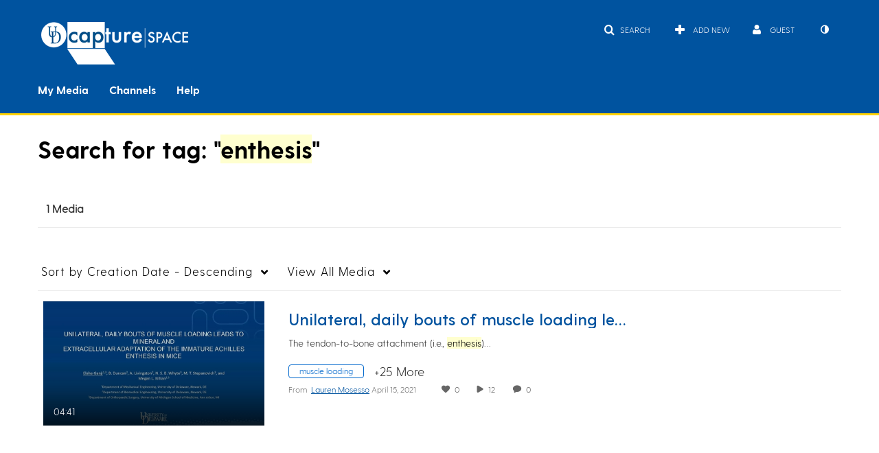

--- FILE ---
content_type: text/plain;charset=UTF-8
request_url: https://capture.udel.edu/user/get-details?format=ajax&_=1764898830676
body_size: 549
content:
{"content":[{"target":"#userMobileMenuDisplayName, #userMenuDisplayName","action":"replace","content":"Guest"}],"script":"$(\"body\").trigger(\"userDetailsPopulated\");;document.querySelector(\"meta[name=xsrf-ajax-nonce]\").setAttribute(\"content\", \"[base64]\");;if (typeof KApps != \"undefined\" && typeof KApps.Accessibility != \"undefined\") {KApps.Accessibility.applySelectedMode();}"}